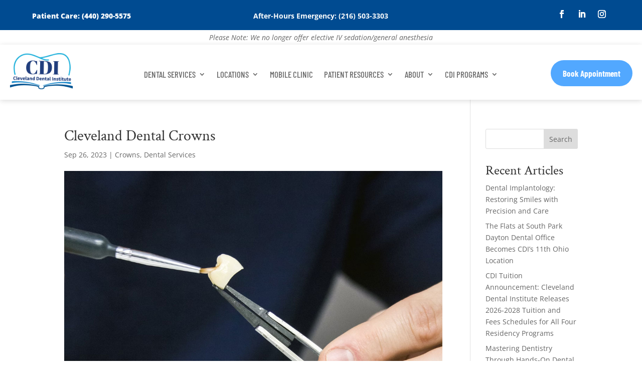

--- FILE ---
content_type: text/css
request_url: https://cdiohio.org/wp-content/et-cache/1519/et-core-unified-tb-86-tb-71-deferred-1519.min.css?ver=1764927697
body_size: 786
content:
.et_pb_section_4_tb_header.et_pb_section{padding-top:0px;padding-bottom:0px;background-color:#ffffff!important}.et_pb_section_4_tb_header{z-index:10;box-shadow:0px 2px 10px 0px rgba(0,0,0,0.14)}.et_pb_row_4_tb_header,body #page-container .et-db #et-boc .et-l .et_pb_row_4_tb_header.et_pb_row,body.et_pb_pagebuilder_layout.single #page-container #et-boc .et-l .et_pb_row_4_tb_header.et_pb_row,body.et_pb_pagebuilder_layout.single.et_full_width_page #page-container #et-boc .et-l .et_pb_row_4_tb_header.et_pb_row{width:90%;max-width:1400px}.et_pb_image_1_tb_header{margin-bottom:16px!important;text-align:center}.et_pb_menu_1_tb_header.et_pb_menu ul li a{font-family:'Barlow Condensed',Helvetica,Arial,Lucida,sans-serif;text-transform:uppercase;font-size:18px}.et_pb_menu_1_tb_header.et_pb_menu{background-color:#ffffff}.et_pb_menu_1_tb_header{margin-top:14px!important;margin-bottom:14px!important}.et_pb_menu_1_tb_header.et_pb_menu ul li.current-menu-item a{transition:color 300ms ease 0ms;color:#3874ff!important}.et_pb_menu_1_tb_header.et_pb_menu ul li.current-menu-item a:hover{color:#4a00eb!important}.et_pb_menu_1_tb_header.et_pb_menu .nav li ul,.et_pb_menu_1_tb_header.et_pb_menu .et_mobile_menu,.et_pb_menu_1_tb_header.et_pb_menu .et_mobile_menu ul{background-color:#ffffff!important}.et_pb_menu_1_tb_header .et_pb_menu_inner_container>.et_pb_menu__logo-wrap,.et_pb_menu_1_tb_header .et_pb_menu__logo-slot{width:auto;max-width:100%}.et_pb_menu_1_tb_header .et_pb_menu_inner_container>.et_pb_menu__logo-wrap .et_pb_menu__logo img,.et_pb_menu_1_tb_header .et_pb_menu__logo-slot .et_pb_menu__logo-wrap img{height:auto;max-height:none}.et_pb_menu_1_tb_header .mobile_nav .mobile_menu_bar:before,.et_pb_menu_1_tb_header .et_pb_menu__icon.et_pb_menu__search-button,.et_pb_menu_1_tb_header .et_pb_menu__icon.et_pb_menu__close-search-button,.et_pb_menu_1_tb_header .et_pb_menu__icon.et_pb_menu__cart-button{color:#0C71C3}.et_pb_button_1_tb_header_wrapper{margin-top:15px!important}body #page-container .et_pb_section .et_pb_button_1_tb_header{color:#ffffff!important;border-width:7px!important;border-color:rgba(0,0,0,0);border-radius:100px;font-size:17px;font-family:'Barlow Condensed',Helvetica,Arial,Lucida,sans-serif!important;font-weight:700!important;background-color:#52a8ff}body #page-container .et_pb_section .et_pb_button_1_tb_header:hover{color:#ffffff!important;border-color:rgba(0,0,0,0)!important;border-radius:100px!important;background-image:initial;background-color:#0059c3}body #page-container .et_pb_section .et_pb_button_1_tb_header,body #page-container .et_pb_section .et_pb_button_1_tb_header:hover{padding:0.3em 1em!important}body #page-container .et_pb_section .et_pb_button_1_tb_header:before,body #page-container .et_pb_section .et_pb_button_1_tb_header:after{display:none!important}.et_pb_button_1_tb_header{transition:color 300ms ease 0ms,background-color 300ms ease 0ms,border 300ms ease 0ms,border-radius 300ms ease 0ms}.et_pb_button_1_tb_header,.et_pb_button_1_tb_header:after{transition:all 300ms ease 0ms}.et_pb_row_4_tb_header.et_pb_row{padding-top:20px!important;padding-bottom:25px!important;margin-left:auto!important;margin-right:auto!important;padding-top:20px;padding-bottom:25px}.et_pb_image_1_tb_header.et_pb_module{margin-left:auto!important;margin-right:auto!important}@media only screen and (min-width:981px){.et_pb_section_4_tb_header{display:none!important}.et_pb_image_1_tb_header{max-width:19%}}@media only screen and (max-width:980px){.et_pb_image_1_tb_header{max-width:19%}.et_pb_image_1_tb_header .et_pb_image_wrap img{width:auto}}@media only screen and (max-width:767px){.et_pb_image_1_tb_header{max-width:31%}.et_pb_image_1_tb_header .et_pb_image_wrap img{width:auto}}.et_pb_section_0_tb_footer.et_pb_section{padding-top:11px;padding-bottom:11px;background-color:#e5eff9!important}.et_pb_image_0_tb_footer,.et_pb_image_2_tb_footer,.et_pb_image_3_tb_footer,.et_pb_image_4_tb_footer{padding-top:10px;padding-right:10px;padding-bottom:10px;padding-left:10px;text-align:center}.et_pb_image_1_tb_footer{padding-top:10px;padding-right:10px;padding-bottom:10px;padding-left:10px;margin-bottom:1px!important;text-align:center}.et_pb_text_0_tb_footer.et_pb_text{color:#000000!important}.et_pb_text_0_tb_footer{font-size:10px;margin-top:-6px!important}.et_pb_section_1_tb_footer.et_pb_section{background-color:#004b91!important}.et_pb_image_5_tb_footer{max-width:74%;text-align:center}.et_pb_text_1_tb_footer.et_pb_text,.et_pb_text_2_tb_footer.et_pb_text,.et_pb_text_3_tb_footer h1,.et_pb_text_4_tb_footer h1,.et_pb_text_5_tb_footer h1,.et_pb_text_6_tb_footer h1,.et_pb_text_7_tb_footer h1,.et_pb_text_8_tb_footer h1,.et_pb_text_9_tb_footer h1{color:#ffffff!important}.et_pb_text_1_tb_footer{line-height:1.5em;font-size:16px;line-height:1.5em}.et_pb_text_1_tb_footer h4{font-size:20px;color:#FFFFFF!important}.et_pb_text_2_tb_footer{line-height:1.5em;font-size:13px;line-height:1.5em}.et_pb_row_3_tb_footer.et_pb_row{padding-top:51px!important;padding-bottom:51px!important;padding-top:51px;padding-bottom:51px}.et_pb_text_3_tb_footer.et_pb_text,.et_pb_text_4_tb_footer.et_pb_text,.et_pb_text_5_tb_footer.et_pb_text,.et_pb_text_6_tb_footer.et_pb_text,.et_pb_text_7_tb_footer.et_pb_text,.et_pb_text_8_tb_footer.et_pb_text,.et_pb_text_9_tb_footer.et_pb_text{color:#58b5ef!important}.et_pb_text_3_tb_footer h5,.et_pb_text_4_tb_footer h5,.et_pb_text_5_tb_footer h5,.et_pb_text_6_tb_footer h5,.et_pb_text_7_tb_footer h5,.et_pb_text_8_tb_footer h5,.et_pb_text_9_tb_footer h5{text-transform:uppercase;font-size:20px;color:#ffffff!important}.et_pb_text_8_tb_footer{margin-bottom:5px!important}.et_pb_text_10_tb_footer.et_pb_text{color:#a3a3a3!important}.et_pb_text_10_tb_footer{font-size:12px}.et_pb_social_media_follow_network_0_tb_footer a.icon,.et_pb_social_media_follow_network_1_tb_footer a.icon,.et_pb_social_media_follow_network_2_tb_footer a.icon{background-color:RGBA(255,255,255,0)!important}.et_pb_image_5_tb_footer.et_pb_module{margin-left:auto!important;margin-right:auto!important}@media only screen and (min-width:981px){.et_pb_row_0_tb_footer,body #page-container .et-db #et-boc .et-l .et_pb_row_0_tb_footer.et_pb_row,body.et_pb_pagebuilder_layout.single #page-container #et-boc .et-l .et_pb_row_0_tb_footer.et_pb_row,body.et_pb_pagebuilder_layout.single.et_full_width_page #page-container #et-boc .et-l .et_pb_row_0_tb_footer.et_pb_row{width:95%}}@media only screen and (max-width:980px){.et_pb_row_0_tb_footer,body #page-container .et-db #et-boc .et-l .et_pb_row_0_tb_footer.et_pb_row,body.et_pb_pagebuilder_layout.single #page-container #et-boc .et-l .et_pb_row_0_tb_footer.et_pb_row,body.et_pb_pagebuilder_layout.single.et_full_width_page #page-container #et-boc .et-l .et_pb_row_0_tb_footer.et_pb_row{width:95%}.et_pb_image_0_tb_footer .et_pb_image_wrap img,.et_pb_image_1_tb_footer .et_pb_image_wrap img,.et_pb_image_2_tb_footer .et_pb_image_wrap img,.et_pb_image_3_tb_footer .et_pb_image_wrap img,.et_pb_image_4_tb_footer .et_pb_image_wrap img,.et_pb_image_5_tb_footer .et_pb_image_wrap img{width:auto}.et_pb_text_0_tb_footer{font-size:12px}}@media only screen and (max-width:767px){.et_pb_image_0_tb_footer .et_pb_image_wrap img,.et_pb_image_1_tb_footer .et_pb_image_wrap img,.et_pb_image_2_tb_footer .et_pb_image_wrap img,.et_pb_image_3_tb_footer .et_pb_image_wrap img,.et_pb_image_4_tb_footer .et_pb_image_wrap img,.et_pb_image_5_tb_footer .et_pb_image_wrap img{width:auto}.et_pb_text_0_tb_footer{font-size:13px}}